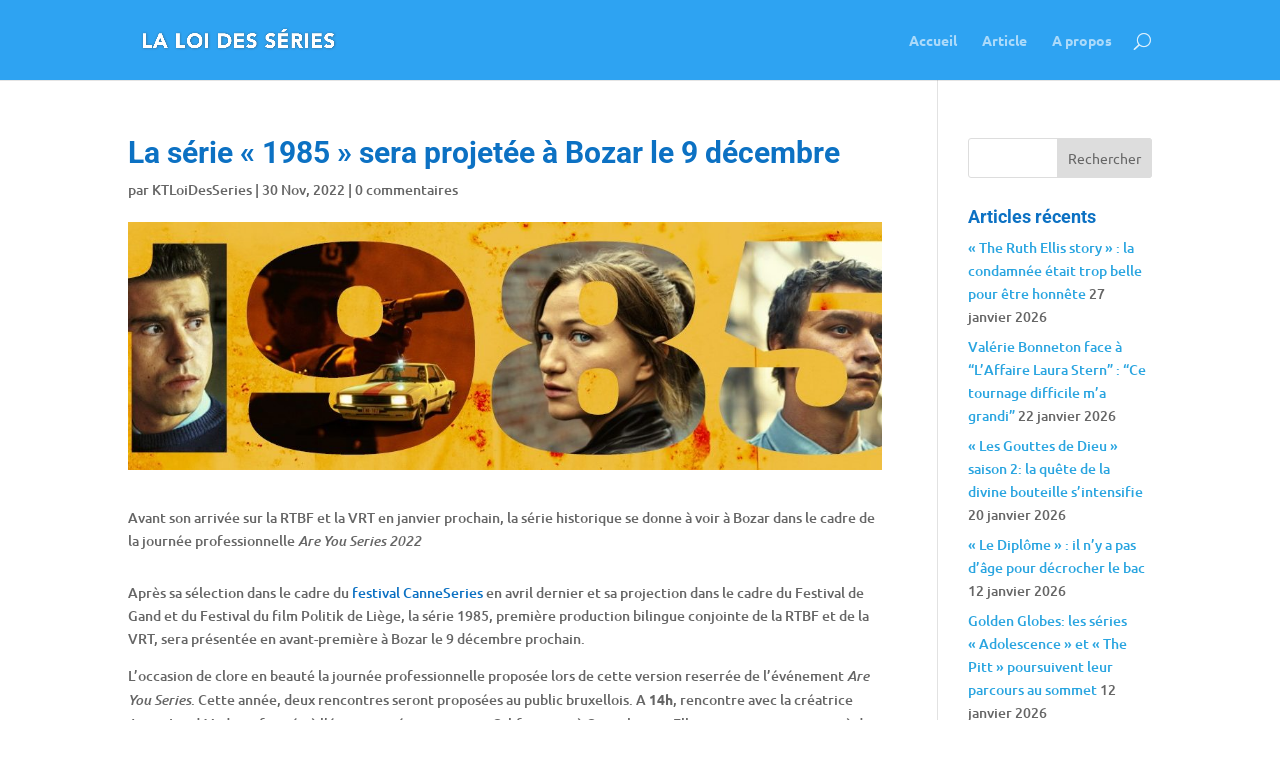

--- FILE ---
content_type: text/javascript;charset=utf-8
request_url: https://id.cxense.com/public/user/id?json=%7B%22identities%22%3A%5B%7B%22type%22%3A%22ckp%22%2C%22id%22%3A%22mky66svpqxstwj4c%22%7D%2C%7B%22type%22%3A%22lst%22%2C%22id%22%3A%2212quj572zwwkj2vngwjzqr0772%22%7D%2C%7B%22type%22%3A%22cst%22%2C%22id%22%3A%2212quj572zwwkj2vngwjzqr0772%22%7D%5D%7D&callback=cXJsonpCB1
body_size: 188
content:
/**/
cXJsonpCB1({"httpStatus":200,"response":{"userId":"cx:23jf17yckfpszdywets22f814:2zu2jz48zbpaj","newUser":true}})

--- FILE ---
content_type: text/javascript;charset=utf-8
request_url: https://p1cluster.cxense.com/p1.js
body_size: 100
content:
cX.library.onP1('12quj572zwwkj2vngwjzqr0772');
